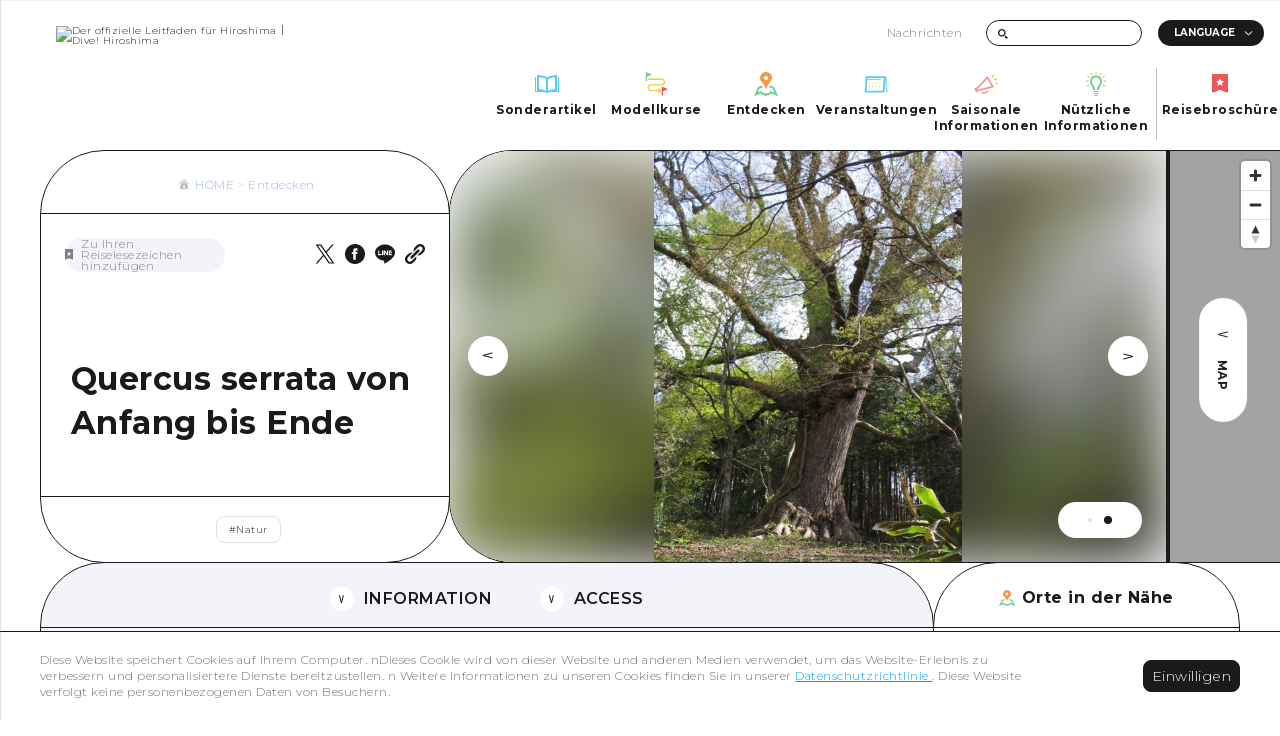

--- FILE ---
content_type: application/javascript; charset=utf-8
request_url: https://dive-hiroshima.com/_next/static/chunks/pages/_app-ae3ecb6390502c42.js
body_size: 3377
content:
(self.webpackChunk_N_E=self.webpackChunk_N_E||[]).push([[2888],{7544:function(e,t,n){e.exports=n(6029)},6840:function(e,t,n){(window.__NEXT_P=window.__NEXT_P||[]).push(["/_app",function(){return n(3365)}])},3365:function(e,t,n){"use strict";n.r(t),n.d(t,{default:function(){return x}});var r=n(1438),o=n(8029),c=n(6042),u=n(9396),s=n(6626),i=n(5893),f=n(7294),a=(n(6914),n(7544)),l=n(8868);function p(){const e=(0,f.useRef)(!1);return(0,l.L)((()=>(e.current=!0,()=>{e.current=!1})),[]),e}var d=n(2074);var h=n(240),m=n(6681);class y extends f.Component{getSnapshotBeforeUpdate(e){const t=this.props.childRef.current;if(t&&e.isPresent&&!this.props.isPresent){const e=this.props.sizeRef.current;e.height=t.offsetHeight||0,e.width=t.offsetWidth||0,e.top=t.offsetTop,e.left=t.offsetLeft}return null}componentDidUpdate(){}render(){return this.props.children}}function w({children:e,isPresent:t}){const n=(0,f.useId)(),r=(0,f.useRef)(null),o=(0,f.useRef)({width:0,height:0,top:0,left:0});return(0,f.useInsertionEffect)((()=>{const{width:e,height:c,top:u,left:s}=o.current;if(t||!r.current||!e||!c)return;r.current.dataset.motionPopId=n;const i=document.createElement("style");return document.head.appendChild(i),i.sheet&&i.sheet.insertRule(`\n          [data-motion-pop-id="${n}"] {\n            position: absolute !important;\n            width: ${e}px !important;\n            height: ${c}px !important;\n            top: ${u}px !important;\n            left: ${s}px !important;\n          }\n        `),()=>{document.head.removeChild(i)}}),[t]),f.createElement(y,{isPresent:t,childRef:r,sizeRef:o},f.cloneElement(e,{ref:r}))}const b=({children:e,initial:t,isPresent:n,onExitComplete:r,custom:o,presenceAffectsLayout:c,mode:u})=>{const s=(0,m.h)(O),i=(0,f.useId)(),a=(0,f.useMemo)((()=>({id:i,initial:t,isPresent:n,custom:o,onExitComplete:e=>{s.set(e,!0);for(const t of s.values())if(!t)return;r&&r()},register:e=>(s.set(e,!1),()=>s.delete(e))})),c?void 0:[n]);return(0,f.useMemo)((()=>{s.forEach(((e,t)=>s.set(t,!1)))}),[n]),f.useEffect((()=>{!n&&!s.size&&r&&r()}),[n]),"popLayout"===u&&(e=f.createElement(w,{isPresent:n},e)),f.createElement(h.O.Provider,{value:a},e)};function O(){return new Map}var E=n(5364);var v=n(5487);const P=e=>e.key||"";const g=({children:e,custom:t,initial:n=!0,onExitComplete:r,exitBeforeEnter:o,presenceAffectsLayout:c=!0,mode:u="sync"})=>{(0,v.k)(!o,"Replace exitBeforeEnter with mode='wait'");const s=(0,f.useContext)(E.p).forceRender||function(){const e=p(),[t,n]=(0,f.useState)(0),r=(0,f.useCallback)((()=>{e.current&&n(t+1)}),[t]);return[(0,f.useCallback)((()=>d.Wi.postRender(r)),[r]),t]}()[0],i=p(),a=function(e){const t=[];return f.Children.forEach(e,(e=>{(0,f.isValidElement)(e)&&t.push(e)})),t}(e);let h=a;const m=(0,f.useRef)(new Map).current,y=(0,f.useRef)(h),w=(0,f.useRef)(new Map).current,O=(0,f.useRef)(!0);var g;if((0,l.L)((()=>{O.current=!1,function(e,t){e.forEach((e=>{const n=P(e);t.set(n,e)}))}(a,w),y.current=h})),g=()=>{O.current=!0,w.clear(),m.clear()},(0,f.useEffect)((()=>()=>g()),[]),O.current)return f.createElement(f.Fragment,null,h.map((e=>f.createElement(b,{key:P(e),isPresent:!0,initial:!!n&&void 0,presenceAffectsLayout:c,mode:u},e))));h=[...h];const x=y.current.map(P),j=a.map(P),R=x.length;for(let f=0;f<R;f++){const e=x[f];-1!==j.indexOf(e)||m.has(e)||m.set(e,void 0)}return"wait"===u&&m.size&&(h=[]),m.forEach(((e,n)=>{if(-1!==j.indexOf(n))return;const o=w.get(n);if(!o)return;const l=x.indexOf(n);let p=e;if(!p){const e=()=>{m.delete(n);const e=Array.from(w.keys()).filter((e=>!j.includes(e)));if(e.forEach((e=>w.delete(e))),y.current=a.filter((t=>{const r=P(t);return r===n||e.includes(r)})),!m.size){if(!1===i.current)return;s(),r&&r()}};p=f.createElement(b,{key:P(o),isPresent:!1,onExitComplete:e,custom:t,presenceAffectsLayout:c,mode:u},o),m.set(n,p)}h.splice(l,0,p)})),h=h.map((e=>{const t=e.key;return m.has(t)?e:f.createElement(b,{key:P(e),isPresent:!0,presenceAffectsLayout:c,mode:u},e)})),f.createElement(f.Fragment,null,m.size?h:h.map((e=>(0,f.cloneElement)(e))))};var x=function(e){(0,o.Z)(n,e);var t=(0,s.Z)(n);function n(e){var o;return(0,r.Z)(this,n),(o=t.call(this,e)).state=(0,c.Z)({},o.state),o}var a=n.prototype;return a.getKey=function(e){return["/feature","/course","/course","/explore","/events","/news","/business/news"].indexOf(e.route)<0?e.asPath:e.route},a.render=function(){var e=this.props,t=e.Component,n=e.pageProps,r=e.router;return(0,i.jsx)(g,{mode:"wait",initial:!1,onExitComplete:function(){return window.scrollTo(0,0)},children:(0,f.createElement)(t,(0,u.Z)((0,c.Z)({},n),{key:this.getKey(r)}))})},n}(a.default)},6914:function(){},4111:function(e,t,n){"use strict";function r(e){if(void 0===e)throw new ReferenceError("this hasn't been initialised - super() hasn't been called");return e}n.d(t,{Z:function(){return r}})},1438:function(e,t,n){"use strict";function r(e,t){if(!(e instanceof t))throw new TypeError("Cannot call a class as a function")}n.d(t,{Z:function(){return r}})},6626:function(e,t,n){"use strict";n.d(t,{Z:function(){return u}});var r=n(2662),o=n(4111);function c(e,t){return!t||"object"!==((n=t)&&n.constructor===Symbol?"symbol":typeof n)&&"function"!==typeof t?(0,o.Z)(e):t;var n}function u(e){var t=function(){if("undefined"===typeof Reflect||!Reflect.construct)return!1;if(Reflect.construct.sham)return!1;if("function"===typeof Proxy)return!0;try{return Boolean.prototype.valueOf.call(Reflect.construct(Boolean,[],(function(){}))),!0}catch(e){return!1}}();return function(){var n,o=(0,r.Z)(e);if(t){var u=(0,r.Z)(this).constructor;n=Reflect.construct(o,arguments,u)}else n=o.apply(this,arguments);return c(this,n)}}},4924:function(e,t,n){"use strict";function r(e,t,n){return t in e?Object.defineProperty(e,t,{value:n,enumerable:!0,configurable:!0,writable:!0}):e[t]=n,e}n.d(t,{Z:function(){return r}})},2662:function(e,t,n){"use strict";function r(e){return r=Object.setPrototypeOf?Object.getPrototypeOf:function(e){return e.__proto__||Object.getPrototypeOf(e)},r(e)}function o(e){return r(e)}n.d(t,{Z:function(){return o}})},8029:function(e,t,n){"use strict";function r(e,t){return r=Object.setPrototypeOf||function(e,t){return e.__proto__=t,e},r(e,t)}function o(e,t){if("function"!==typeof t&&null!==t)throw new TypeError("Super expression must either be null or a function");e.prototype=Object.create(t&&t.prototype,{constructor:{value:e,writable:!0,configurable:!0}}),t&&r(e,t)}n.d(t,{Z:function(){return o}})},6042:function(e,t,n){"use strict";n.d(t,{Z:function(){return o}});var r=n(4924);function o(e){for(var t=1;t<arguments.length;t++){var n=null!=arguments[t]?arguments[t]:{},o=Object.keys(n);"function"===typeof Object.getOwnPropertySymbols&&(o=o.concat(Object.getOwnPropertySymbols(n).filter((function(e){return Object.getOwnPropertyDescriptor(n,e).enumerable})))),o.forEach((function(t){(0,r.Z)(e,t,n[t])}))}return e}},9396:function(e,t,n){"use strict";function r(e,t){return t=null!=t?t:{},Object.getOwnPropertyDescriptors?Object.defineProperties(e,Object.getOwnPropertyDescriptors(t)):function(e,t){var n=Object.keys(e);if(Object.getOwnPropertySymbols){var r=Object.getOwnPropertySymbols(e);t&&(r=r.filter((function(t){return Object.getOwnPropertyDescriptor(e,t).enumerable}))),n.push.apply(n,r)}return n}(Object(t)).forEach((function(n){Object.defineProperty(e,n,Object.getOwnPropertyDescriptor(t,n))})),e}n.d(t,{Z:function(){return r}})},5364:function(e,t,n){"use strict";n.d(t,{p:function(){return r}});const r=(0,n(7294).createContext)({})},240:function(e,t,n){"use strict";n.d(t,{O:function(){return r}});const r=(0,n(7294).createContext)(null)},2074:function(e,t,n){"use strict";n.d(t,{Pn:function(){return s},Wi:function(){return u},w0:function(){return i},S6:function(){return f}});var r=n(1662);class o{constructor(){this.order=[],this.scheduled=new Set}add(e){if(!this.scheduled.has(e))return this.scheduled.add(e),this.order.push(e),!0}remove(e){const t=this.order.indexOf(e);-1!==t&&(this.order.splice(t,1),this.scheduled.delete(e))}clear(){this.order.length=0,this.scheduled.clear()}}const c=["prepare","read","update","preRender","render","postRender"];const{schedule:u,cancel:s,state:i,steps:f}=function(e,t){let n=!1,r=!0;const u={delta:0,timestamp:0,isProcessing:!1},s=c.reduce(((e,t)=>(e[t]=function(e){let t=new o,n=new o,r=0,c=!1,u=!1;const s=new WeakSet,i={schedule:(e,o=!1,u=!1)=>{const i=u&&c,f=i?t:n;return o&&s.add(e),f.add(e)&&i&&c&&(r=t.order.length),e},cancel:e=>{n.remove(e),s.delete(e)},process:o=>{if(c)u=!0;else{if(c=!0,[t,n]=[n,t],n.clear(),r=t.order.length,r)for(let n=0;n<r;n++){const r=t.order[n];r(o),s.has(r)&&(i.schedule(r),e())}c=!1,u&&(u=!1,i.process(o))}}};return i}((()=>n=!0)),e)),{}),i=e=>s[e].process(u),f=()=>{const o=performance.now();n=!1,u.delta=r?1e3/60:Math.max(Math.min(o-u.timestamp,40),1),u.timestamp=o,u.isProcessing=!0,c.forEach(i),u.isProcessing=!1,n&&t&&(r=!1,e(f))};return{schedule:c.reduce(((t,o)=>{const c=s[o];return t[o]=(t,o=!1,s=!1)=>(n||(n=!0,r=!0,u.isProcessing||e(f)),c.schedule(t,o,s)),t}),{}),cancel:e=>c.forEach((t=>s[t].cancel(e))),state:u,steps:s}}("undefined"!==typeof requestAnimationFrame?requestAnimationFrame:r.Z,!0)},5487:function(e,t,n){"use strict";n.d(t,{K:function(){return o},k:function(){return c}});var r=n(1662);let o=r.Z,c=r.Z},1741:function(e,t,n){"use strict";n.d(t,{j:function(){return r}});const r="undefined"!==typeof document},1662:function(e,t,n){"use strict";n.d(t,{Z:function(){return r}});const r=e=>e},6681:function(e,t,n){"use strict";n.d(t,{h:function(){return o}});var r=n(7294);function o(e){const t=(0,r.useRef)(null);return null===t.current&&(t.current=e()),t.current}},8868:function(e,t,n){"use strict";n.d(t,{L:function(){return o}});var r=n(7294);const o=n(1741).j?r.useLayoutEffect:r.useEffect}},function(e){var t=function(t){return e(e.s=t)};e.O(0,[9774,179],(function(){return t(6840),t(387)}));var n=e.O();_N_E=n}]);

--- FILE ---
content_type: application/javascript; charset=utf-8
request_url: https://dive-hiroshima.com/_next/static/chunks/1938-41e6f7c2f6e89748.js
body_size: 5117
content:
"use strict";(self.webpackChunk_N_E=self.webpackChunk_N_E||[]).push([[1938],{3450:function(e,n,t){var r,s=t(7294);function i(){return i=Object.assign?Object.assign.bind():function(e){for(var n=1;n<arguments.length;n++){var t=arguments[n];for(var r in t)({}).hasOwnProperty.call(t,r)&&(e[r]=t[r])}return e},i.apply(null,arguments)}n.Z=function(e){return s.createElement("svg",i({viewBox:"0 0 14 18",fill:"none",xmlns:"http://www.w3.org/2000/svg"},e),r||(r=s.createElement("path",{d:"M1 0C0.447716 0 0 0.447715 0 1V16.4641C0 17.187 0.743476 17.6711 1.40459 17.3786L7 14.9031L12.5954 17.3786C13.2565 17.6711 14 17.187 14 16.4641V1C14 0.447716 13.5523 0 13 0H1ZM9.16387 11.1789L7 9.92747L4.837 11.1789L5.26925 8.56516L3.5 6.72442L5.92988 6.36158L7 3.97137L8.07012 6.36063L10.5 6.72442L8.73163 8.56516L9.16387 11.1789Z",fill:"#828282"})))}},945:function(e,n,t){var r,s,i=t(7294);function l(){return l=Object.assign?Object.assign.bind():function(e){for(var n=1;n<arguments.length;n++){var t=arguments[n];for(var r in t)({}).hasOwnProperty.call(t,r)&&(e[r]=t[r])}return e},l.apply(null,arguments)}n.Z=function(e){return i.createElement("svg",l({width:18,height:18,viewBox:"0 0 18 18",fill:"none",xmlns:"http://www.w3.org/2000/svg"},e),r||(r=i.createElement("g",{clipPath:"url(#clip0_314_251)"},i.createElement("path",{d:"M4.62488 13.3744C3.7014 12.4509 3.7014 10.9496 4.62488 10.0261L6.78506 7.86591L5.75897 6.83982L3.59879 9C2.10826 10.4905 2.10826 12.9099 3.59879 14.4005C5.08932 15.891 7.50872 15.891 8.99925 14.4005L11.1594 12.2403L10.1333 11.2142L7.97316 13.3744C7.04968 14.2979 5.54836 14.2979 4.62488 13.3744ZM7.37911 11.7002L11.6995 7.37987L10.6194 6.29977L6.29902 10.6201L7.37911 11.7002ZM8.99925 3.59954L6.83907 5.75973L7.86515 6.78582L10.0253 4.62563C10.9488 3.70215 12.4501 3.70215 13.3736 4.62563C14.2971 5.54911 14.2971 7.05044 13.3736 7.97392L11.2134 10.1341L12.2395 11.1602L14.3997 9C15.8902 7.50948 15.8902 5.09007 14.3997 3.59954C12.9092 2.10902 10.4898 2.10902 8.99925 3.59954Z",fill:"#6F6F6F"}))),s||(s=i.createElement("defs",null,i.createElement("clipPath",{id:"clip0_314_251"},i.createElement("rect",{width:18,height:18,fill:"white"})))))}},5807:function(e,n,t){var r,s,i,l=t(7294);function c(){return c=Object.assign?Object.assign.bind():function(e){for(var n=1;n<arguments.length;n++){var t=arguments[n];for(var r in t)({}).hasOwnProperty.call(t,r)&&(e[r]=t[r])}return e},c.apply(null,arguments)}n.Z=function(e){return l.createElement("svg",c({viewBox:"0 0 32 32",fill:"none",xmlns:"http://www.w3.org/2000/svg"},e),r||(r=l.createElement("path",{d:"M8.39657 4.11421C8.96296 3.89401 8.95676 3.09156 8.39037 2.87129L1 0V11.9332H2.79911V6.29418L8.39657 4.11421Z",fill:"#6FCF97"})),s||(s=l.createElement("path",{d:"M30.5686 22.1485L23.1891 19.2772V31.1953L24.9882 31.1996V25.5714L30.5816 23.3915C31.148 23.1712 31.135 22.3687 30.5686 22.1485V22.1485Z",fill:"#EB5757"})),i||(i=l.createElement("path",{d:"M19.362 21.1989L18.0912 22.3877L19.417 23.7997H8.20816C6.61964 23.7997 5.32733 22.5257 5.32733 20.9331C5.32733 19.3405 6.61964 18.0665 8.20816 18.0665H23.2154C25.7644 18.0665 27.8382 15.9554 27.8382 13.3998C27.8382 10.8444 25.7644 8.73325 23.2154 8.73325H4.46501V10.5332H23.2154C24.8039 10.5332 26.0962 11.8073 26.0962 13.3998C26.0962 14.9924 24.8039 16.2665 23.2154 16.2665H8.20816C5.65912 16.2665 3.58542 18.3442 3.58542 20.8997C3.58542 23.4552 5.65912 25.533 8.20816 25.533H19.3966L18.0866 26.9681L19.3665 28.1587L22.0464 25.2512C22.3561 24.9148 22.3541 24.3972 22.0418 24.0632L19.362 21.1989Z",fill:"#F2C94C"})))}},2134:function(e,n,t){var r,s=t(7294);function i(){return i=Object.assign?Object.assign.bind():function(e){for(var n=1;n<arguments.length;n++){var t=arguments[n];for(var r in t)({}).hasOwnProperty.call(t,r)&&(e[r]=t[r])}return e},i.apply(null,arguments)}n.Z=function(e){return s.createElement("svg",i({viewBox:"0 0 32 32",fill:"none",xmlns:"http://www.w3.org/2000/svg"},e),r||(r=s.createElement("path",{d:"M16 0C7.164 0 0 7.164 0 16C0 24.836 7.164 32 16 32C24.836 32 32 24.836 32 16C32 7.164 24.836 0 16 0ZM20 10.6667H18.2C17.4827 10.6667 17.3333 10.9613 17.3333 11.704V13.3333H20L19.7213 16H17.3333V25.3333H13.3333V16H10.6667V13.3333H13.3333V10.256C13.3333 7.89733 14.5747 6.66667 17.372 6.66667H20V10.6667Z",fill:"#1A1A1A"})))}},9083:function(e,n,t){var r,s=t(7294);function i(){return i=Object.assign?Object.assign.bind():function(e){for(var n=1;n<arguments.length;n++){var t=arguments[n];for(var r in t)({}).hasOwnProperty.call(t,r)&&(e[r]=t[r])}return e},i.apply(null,arguments)}n.Z=function(e){return s.createElement("svg",i({viewBox:"0 0 32 32",fill:"none",xmlns:"http://www.w3.org/2000/svg"},e),r||(r=s.createElement("path",{d:"M16 2.884C20.272 2.884 20.7787 2.9 22.4667 2.97733C26.8027 3.17467 28.828 5.232 29.0253 9.536C29.1027 11.2227 29.1173 11.7293 29.1173 16.0013C29.1173 20.2747 29.1013 20.78 29.0253 22.4667C28.8267 26.7667 26.8067 28.828 22.4667 29.0253C20.7787 29.1027 20.2747 29.1187 16 29.1187C11.728 29.1187 11.2213 29.1027 9.53467 29.0253C5.188 28.8267 3.17333 26.76 2.976 22.4653C2.89867 20.7787 2.88267 20.2733 2.88267 16C2.88267 11.728 2.9 11.2227 2.976 9.53467C3.17467 5.232 5.19467 3.17333 9.53467 2.976C11.2227 2.9 11.728 2.884 16 2.884ZM16 0C11.6547 0 11.1107 0.0186667 9.404 0.096C3.59333 0.362667 0.364 3.58667 0.0973333 9.40267C0.0186667 11.1107 0 11.6547 0 16C0 20.3453 0.0186667 20.8907 0.096 22.5973C0.362667 28.408 3.58667 31.6373 9.40267 31.904C11.1107 31.9813 11.6547 32 16 32C20.3453 32 20.8907 31.9813 22.5973 31.904C28.4027 31.6373 31.64 28.4133 31.9027 22.5973C31.9813 20.8907 32 20.3453 32 16C32 11.6547 31.9813 11.1107 31.904 9.404C31.6427 3.59867 28.4147 0.364 22.5987 0.0973333C20.8907 0.0186667 20.3453 0 16 0ZM16 7.784C11.4627 7.784 7.784 11.4627 7.784 16C7.784 20.5373 11.4627 24.2173 16 24.2173C20.5373 24.2173 24.216 20.5387 24.216 16C24.216 11.4627 20.5373 7.784 16 7.784ZM16 21.3333C13.0547 21.3333 10.6667 18.9467 10.6667 16C10.6667 13.0547 13.0547 10.6667 16 10.6667C18.9453 10.6667 21.3333 13.0547 21.3333 16C21.3333 18.9467 18.9453 21.3333 16 21.3333ZM24.5413 5.54C23.48 5.54 22.62 6.4 22.62 7.46C22.62 8.52 23.48 9.38 24.5413 9.38C25.6013 9.38 26.46 8.52 26.46 7.46C26.46 6.4 25.6013 5.54 24.5413 5.54Z",fill:"#1A1A1A"})))}},1559:function(e,n,t){var r,s=t(7294);function i(){return i=Object.assign?Object.assign.bind():function(e){for(var n=1;n<arguments.length;n++){var t=arguments[n];for(var r in t)({}).hasOwnProperty.call(t,r)&&(e[r]=t[r])}return e},i.apply(null,arguments)}n.Z=function(e){return s.createElement("svg",i({viewBox:"0 0 32 32",fill:"none",xmlns:"http://www.w3.org/2000/svg"},e),r||(r=s.createElement("path",{fillRule:"evenodd",clipRule:"evenodd",d:"M32 13.7386C32 6.57995 24.8227 0.754616 16 0.754616C7.17867 0.754616 0 6.57995 0 13.7386C0 20.1573 5.692 25.5333 13.3813 26.5493C13.9027 26.6613 14.6107 26.8933 14.7907 27.3386C14.952 27.7426 14.896 28.3759 14.8427 28.7853L14.6147 30.1546C14.544 30.5586 14.292 31.7359 16 31.0173C17.708 30.2973 25.2147 25.5919 28.5707 21.7279C30.8893 19.1853 32 16.6039 32 13.7386V13.7386ZM6.68267 10.2786C6.85467 10.2786 6.99467 10.4186 6.99467 10.5906V16.1279H10.044C10.216 16.1279 10.3547 16.2666 10.3547 16.4386V17.5613C10.3547 17.7333 10.216 17.8733 10.044 17.8733H5.56C5.476 17.8733 5.40133 17.8399 5.34533 17.7866L5.344 17.7853L5.34133 17.7826L5.34 17.7813L5.336 17.7773C5.28267 17.7213 5.24933 17.6453 5.24933 17.5626V10.5906C5.24933 10.4186 5.388 10.2786 5.56 10.2786H6.68267V10.2786ZM26.672 10.2786C26.844 10.2786 26.9827 10.4186 26.9827 10.5906V11.7133C26.9827 11.8853 26.844 12.0253 26.672 12.0253H23.6227V13.2026H26.672C26.844 13.2026 26.9827 13.3426 26.9827 13.5146V14.6373C26.9827 14.8093 26.844 14.9493 26.672 14.9493H23.6227V16.1279H26.672C26.844 16.1279 26.9827 16.2679 26.9827 16.4386V17.5613C26.9827 17.7333 26.844 17.8733 26.672 17.8733H22.188C22.104 17.8733 22.028 17.8399 21.972 17.7866L21.968 17.7813L21.964 17.7773C21.9107 17.7213 21.876 17.6453 21.876 17.5626V10.5906C21.876 10.5079 21.9093 10.4319 21.9627 10.3759L21.968 10.3706L21.972 10.3666C22.028 10.3133 22.104 10.2786 22.188 10.2786H26.672V10.2786ZM12.7493 10.2799C12.9213 10.2799 13.0613 10.4186 13.0613 10.5906V17.5626C13.0613 17.7333 12.9213 17.8733 12.7493 17.8733H11.6267C11.4547 17.8733 11.3147 17.7333 11.3147 17.5626V10.5906C11.3147 10.4186 11.4547 10.2799 11.6267 10.2799H12.7493V10.2799ZM15.5853 10.2799H15.596L15.612 10.2813L15.6293 10.2826L15.6427 10.2839L15.66 10.2879L15.6707 10.2919L15.6893 10.2973L15.7 10.3013L15.7173 10.3093L15.7267 10.3133L15.744 10.3226L15.7533 10.3279L15.7693 10.3399L15.7773 10.3453L15.7947 10.3599L15.8 10.3653L15.8187 10.3839L15.8213 10.3866L15.8453 10.4173L19.04 14.7319V10.5906C19.04 10.4186 19.18 10.2799 19.352 10.2799H20.4733C20.6467 10.2799 20.7853 10.4186 20.7853 10.5906V17.5626C20.7853 17.7333 20.6467 17.8733 20.4733 17.8733H19.352L19.272 17.8626L19.2667 17.8613L19.2467 17.8546L19.2373 17.8506L19.2213 17.8453L19.2067 17.8373L19.1973 17.8333L19.1787 17.8213L19.176 17.8186L19.096 17.7413L15.8973 13.4213V17.5626C15.8973 17.7333 15.7587 17.8733 15.5853 17.8733H14.464C14.292 17.8733 14.152 17.7333 14.152 17.5626V10.5906C14.152 10.4186 14.292 10.2799 14.464 10.2799H15.5853V10.2799Z",fill:"#1A1A1A"})))}},4062:function(e,n,t){var r,s=t(7294);function i(){return i=Object.assign?Object.assign.bind():function(e){for(var n=1;n<arguments.length;n++){var t=arguments[n];for(var r in t)({}).hasOwnProperty.call(t,r)&&(e[r]=t[r])}return e},i.apply(null,arguments)}n.Z=function(e){return s.createElement("svg",i({viewBox:"0 0 32 32",fill:"none",xmlns:"http://www.w3.org/2000/svg"},e),r||(r=s.createElement("path",{d:"M22.7108 9.28787C23.4895 10.0652 23.4895 11.3265 22.7108 12.1039L12.1042 22.7119C11.3268 23.4892 10.0655 23.4892 9.28817 22.7119C8.51083 21.9345 8.51083 20.6732 9.28817 19.8959L19.8962 9.28787C20.6722 8.51054 21.9335 8.51054 22.7108 9.28787V9.28787ZM10.5268 27.1359C8.9655 28.6972 6.4255 28.6972 4.86283 27.1359C3.3015 25.5745 3.3015 23.0332 4.86283 21.4719L12.3815 13.9625C9.85883 13.3505 7.08683 14.0292 5.11616 15.9999L2.2535 18.8625C-0.751837 21.8679 -0.751837 26.7412 2.2535 29.7465C5.25883 32.7519 10.1322 32.7519 13.1375 29.7465L16.0002 26.8825C17.9695 24.9132 18.6482 22.1412 18.0362 19.6185L10.5268 27.1359V27.1359ZM18.8615 2.25321L16.0002 5.11721C14.0295 7.08787 13.3468 9.85454 13.9602 12.3772L21.4722 4.86387C23.0348 3.30254 25.5748 3.30254 27.1362 4.86387C28.6988 6.42521 28.6988 8.96654 27.1362 10.5279L19.6228 18.0412C22.1468 18.6532 24.9135 17.9705 26.8828 16.0012L29.7442 13.1385C32.7495 10.1332 32.7495 5.26121 29.7442 2.25454C26.7402 -0.750791 21.8668 -0.750791 18.8615 2.25321V2.25321Z",fill:"#1A1A1A"})))}},1114:function(e,n,t){var r,s=t(7294);function i(){return i=Object.assign?Object.assign.bind():function(e){for(var n=1;n<arguments.length;n++){var t=arguments[n];for(var r in t)({}).hasOwnProperty.call(t,r)&&(e[r]=t[r])}return e},i.apply(null,arguments)}n.Z=function(e){return s.createElement("svg",i({viewBox:"0 0 32 32",xmlns:"http://www.w3.org/2000/svg"},e),r||(r=s.createElement("path",{d:"m18.85,13.65L30.02.67h-2.65l-9.7,11.27L9.93.67H1l11.71,17.05L1,31.33h2.65l10.24-11.9,8.18,11.9h8.93l-12.15-17.68h0Zm-3.62,4.21l-1.19-1.7L4.6,2.66h4.07l7.62,10.9,1.19,1.7,9.9,14.17h-4.07l-8.08-11.56h0Z",strokeWidth:0})))}},1010:function(e,n,t){t.d(n,{Z:function(){return c}});var r=t(1438),s=t(8029),i=t(6626),l=t(5893),c=function(e){(0,s.Z)(t,e);var n=(0,i.Z)(t);function t(){return(0,r.Z)(this,t),n.apply(this,arguments)}return t.prototype.render=function(){if(this.props.person){var e=this.props.styles?this.props.styles:{author:"author",icon:"icon",meta:"meta",name:"name",position:"position"},n=this.props.person;return(0,l.jsxs)("div",{className:e.author,children:[(0,l.jsx)("p",{className:e.icon,children:(0,l.jsx)("img",{loading:"lazy",src:n.image,alt:n.name})}),(0,l.jsxs)("div",{className:e.meta,children:[(0,l.jsx)("p",{className:e.name,children:n.name}),this.props.usePosition&&n.job_title&&(0,l.jsx)("p",{className:e.position,children:n.job_title})]})]})}return null},t}(t(7294).Component)},4650:function(e,n,t){t.d(n,{Z:function(){return d}});var r=t(1438),s=t(8029),i=t(6626),l=t(5893),c=t(1664),a=t.n(c),o=t(7294),h=t(5174),p=t(3697),u=t(1010),d=function(e){(0,s.Z)(t,e);var n=(0,i.Z)(t);function t(){return(0,r.Z)(this,t),n.apply(this,arguments)}return t.prototype.render=function(){var e=this.props.post;return(0,l.jsx)("li",{className:"mod_post_card js-slide-item",children:(0,l.jsx)(a(),{prefetch:!1,locale:!1,scroll:!1,href:(0,h.Uw)(e.link),children:(0,l.jsxs)("a",{className:"link",children:[(0,l.jsx)("div",{className:"data_area",children:(0,l.jsxs)("div",{className:"pic",children:[(0,l.jsx)("div",{className:"pic_frame",children:(0,h.gJ)(e.image.image,p.WQ.LARGE,e.image.alt)}),(0,l.jsx)("div",{className:"description",children:(0,l.jsx)("h3",{className:"title",children:e.title})})]})}),e.tags.length>0&&(0,l.jsx)("div",{className:"tags_area",children:(0,l.jsx)("div",{className:"mod_tags",children:(0,l.jsx)("ul",{className:"list",children:e.tags.map((function(e,n){return(0,l.jsx)("li",{children:(0,l.jsxs)("span",{children:["#",(0,h.s)(e)]})},n)}))})})}),(0,l.jsx)(u.Z,{person:e.person,usePosition:!0})]})})})},t}(o.Component)},5543:function(e,n,t){t.d(n,{Z:function(){return L}});var r=t(1438),s=t(8029),i=t(6626),l=t(5893),c=t(1664),a=t.n(c),o=t(7294),h=t(1114),p=t(2134),u=t(1559),d=t(4062),m=t(945),C=t(1702),f=t(4394),v=t(7581),L=function(e){(0,s.Z)(t,e);var n=(0,i.Z)(t);function t(e){var s;return(0,r.Z)(this,t),(s=n.call(this,e)).copy=new v.Z,s.copyBtn=(0,o.createRef)(),s.copyMsg=(0,o.createRef)(),s}var c=t.prototype;return c.componentDidMount=function(){this.copyBtn.current&&this.copy.init(this.copyBtn.current,this.copyMsg.current)},c.componentWillUnmount=function(){this.copyBtn.current&&this.copy.deInit()},c.render=function(){var e=this.props.isBottom?" is_bottom":"",n=encodeURIComponent(this.props.pageTitle),t=encodeURIComponent(this.props.pageUrl),r="https://twitter.com/share?url=".concat(t,"&text=").concat(n),s="http://www.facebook.com/share.php?u=".concat(t),i="https://social-plugins.line.me/lineit/share?url=".concat(t);return(0,l.jsxs)("div",{className:"mod_sns".concat(e),children:[(0,l.jsxs)("div",{className:"mod_sns__contents",children:[(0,l.jsx)("h3",{className:"title",children:(0,f.a)("\u3053\u306e\u8a18\u4e8b\u3092\u30b7\u30a7\u30a2\u3059\u308b")}),(0,l.jsxs)("ul",{className:"list",children:[(0,l.jsx)("li",{className:"item",children:(0,l.jsx)(a(),{prefetch:!1,locale:!1,scroll:!1,href:r,children:(0,l.jsx)("a",{target:"_blank",children:(0,l.jsx)("span",{children:(0,l.jsx)(h.Z,{})})})})}),(0,l.jsx)("li",{className:"item",children:(0,l.jsx)(a(),{prefetch:!1,locale:!1,scroll:!1,href:s,children:(0,l.jsx)("a",{target:"_blank",children:(0,l.jsx)("span",{children:(0,l.jsx)(p.Z,{})})})})}),(0,l.jsx)("li",{className:"item",children:(0,l.jsx)(a(),{prefetch:!1,locale:!1,scroll:!1,href:i,children:(0,l.jsx)("a",{target:"_blank",children:(0,l.jsx)("span",{children:(0,l.jsx)(u.Z,{})})})})}),(0,l.jsx)("li",{className:"item",children:(0,l.jsx)(a(),{href:"#",children:(0,l.jsx)("a",{ref:this.copyBtn,"data-url":this.props.pageUrl,children:(0,l.jsx)("span",{children:(0,l.jsx)(d.Z,{})})})})})]})]}),(0,l.jsx)("div",{className:"mod_copy_msg",ref:this.copyMsg,children:(0,l.jsxs)("div",{className:"contents",children:[(0,l.jsx)("div",{className:"icon",children:(0,l.jsx)(m.Z,{})}),(0,l.jsx)("div",{className:"text","data-result":(0,f.a)("URL\u3092\u30b3\u30d4\u30fc\u3057\u307e\u3057\u305f"),"data-error":(0,f.a)("\u30b3\u30d4\u30fc\u306b\u5bfe\u5fdc\u3057\u3066\u3044\u306a\u3044\u30d6\u30e9\u30a6\u30b6\u3067\u3059")}),(0,l.jsx)("div",{className:"check",children:(0,l.jsx)(C.Z,{})})]})})]})},t}(o.Component)},5734:function(e,n,t){t.d(n,{Z:function(){return L}});var r=t(1438),s=t(8029),i=t(6626),l=t(5893),c=t(1664),a=t.n(c),o=t(7294),h=t(1114),p=t(2134),u=t(1559),d=t(4062),m=t(7581),C=t(945),f=t(1702),v=t(4394),L=function(e){(0,s.Z)(t,e);var n=(0,i.Z)(t);function t(e){var s;return(0,r.Z)(this,t),(s=n.call(this,e)).copy=new m.Z,s.copyBtn=(0,o.createRef)(),s.copyMsg=(0,o.createRef)(),s}var c=t.prototype;return c.componentDidMount=function(){this.copyBtn.current&&this.copy.init(this.copyBtn.current,this.copyMsg.current)},c.componentWillUnmount=function(){this.copyBtn.current&&this.copy.deInit()},c.render=function(){var e=this.props.styles,n=encodeURIComponent(this.props.pageTitle),t=encodeURIComponent(this.props.pageUrl),r="https://twitter.com/share?url=".concat(t,"&text=").concat(n),s="http://www.facebook.com/share.php?u=".concat(t),i="https://social-plugins.line.me/lineit/share?url=".concat(t);return(0,l.jsx)("div",{className:e.sns,children:(0,l.jsxs)("ul",{className:e.list,children:[(0,l.jsx)("li",{className:e.item,children:(0,l.jsx)(a(),{prefetch:!1,locale:!1,scroll:!1,href:r,children:(0,l.jsx)("a",{target:"_blank",children:(0,l.jsx)("span",{children:(0,l.jsx)(h.Z,{})})})})}),(0,l.jsx)("li",{className:e.item,children:(0,l.jsx)(a(),{prefetch:!1,locale:!1,scroll:!1,href:s,children:(0,l.jsx)("a",{target:"_blank",children:(0,l.jsx)("span",{children:(0,l.jsx)(p.Z,{})})})})}),(0,l.jsx)("li",{className:e.item,children:(0,l.jsx)(a(),{prefetch:!1,locale:!1,scroll:!1,href:i,children:(0,l.jsx)("a",{target:"_blank",children:(0,l.jsx)("span",{children:(0,l.jsx)(u.Z,{})})})})}),(0,l.jsx)("li",{className:e.item,children:(0,l.jsx)("a",{ref:this.copyBtn,className:e.link,"data-url":this.props.pageUrl,children:(0,l.jsx)("span",{children:(0,l.jsx)(d.Z,{})})})}),(0,l.jsx)("div",{className:"mod_copy_msg",ref:this.copyMsg,children:(0,l.jsxs)("div",{className:"contents",children:[(0,l.jsx)("div",{className:"icon",children:(0,l.jsx)(C.Z,{})}),(0,l.jsx)("div",{className:"text","data-result":(0,v.a)("URL\u3092\u30b3\u30d4\u30fc\u3057\u307e\u3057\u305f"),"data-error":(0,v.a)("\u30b3\u30d4\u30fc\u306b\u5bfe\u5fdc\u3057\u3066\u3044\u306a\u3044\u30d6\u30e9\u30a6\u30b6\u3067\u3059")}),(0,l.jsx)("div",{className:"check",children:(0,l.jsx)(f.Z,{})})]})})]})})},t}(o.Component)},7581:function(e,n,t){t.d(n,{Z:function(){return l}});var r=t(1438),s=t(640),i=t.n(s),l=function(){function e(){var n=this;(0,r.Z)(this,e),this.show="show",this.error="error",this.onClickCopy=function(e){e.preventDefault();var t=e.currentTarget.dataset.url;i()(t),n.text.innerHTML=n.text.dataset.result,n.msg.classList.add(n.show),n.msg.classList.remove(n.error),window.setTimeout((function(){n.msg.classList.remove(n.show)}),3e3)}}var n=e.prototype;return n.init=function(e,n){this.btn=e,this.msg=n,this.text=n.querySelector(".text"),this.addListener()},n.deInit=function(){this.removeListner()},n.addListener=function(){this.btn.addEventListener("click",this.onClickCopy)},n.removeListner=function(){this.btn.removeEventListener("click",this.onClickCopy)},e}()}}]);

--- FILE ---
content_type: image/svg+xml
request_url: https://dive-hiroshima.com/img/common/icon_search.svg
body_size: 204
content:
<svg viewBox="0 0 20 20" fill="none" xmlns="http://www.w3.org/2000/svg">
<path d="M7.62083 15.2417C3.41917 15.2417 0 11.8233 0 7.62083C0 3.41833 3.41917 0 7.62083 0C11.8225 0 15.2417 3.41917 15.2417 7.62083C15.2417 11.8225 11.8233 15.2417 7.62083 15.2417ZM7.62083 2.6025C4.85333 2.6025 2.6025 4.85417 2.6025 7.62083C2.6025 10.3875 4.85417 12.6392 7.62083 12.6392C10.3875 12.6392 12.64 10.3875 12.64 7.62083C12.64 4.85417 10.3883 2.6025 7.62083 2.6025ZM15.34 12.9717C14.6592 13.9517 13.7967 14.795 12.8017 15.4558L17.345 20L19.8567 17.4892L15.34 12.9717Z" fill="#1A1A1A"/>
</svg>
